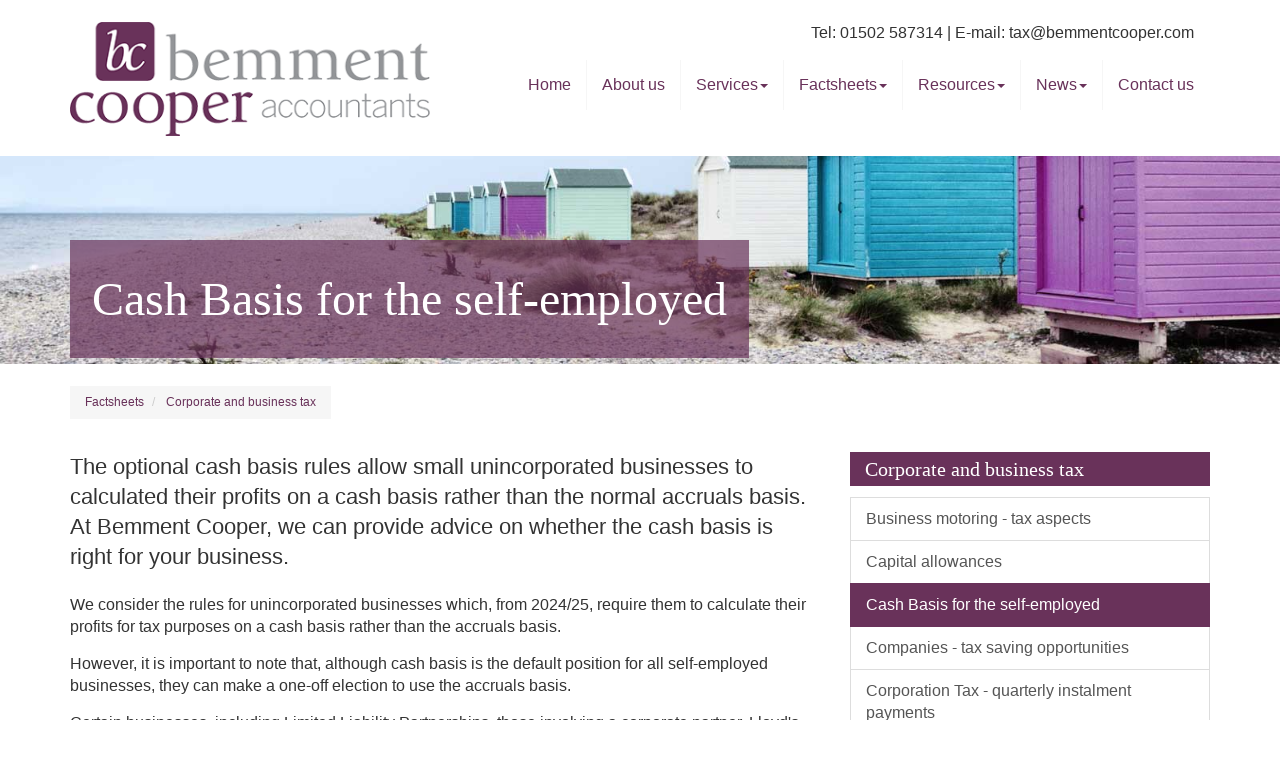

--- FILE ---
content_type: text/html; charset=utf-8
request_url: https://www.bemmentcooper.com/factsheets/corporate-and-business-tax/cash-basis-for-the-self-employed
body_size: 7259
content:

<!doctype html>
<!--[if lt IE 7]> <html lang="en-gb" class="no-js lt-ie9 lt-ie8 lt-ie7"> <![endif]-->
<!--[if IE 7]>    <html lang="en-gb" class="no-js lt-ie9 lt-ie8"> <![endif]-->
<!--[if IE 8]>    <html lang="en-gb" class="no-js lt-ie9"> <![endif]-->
<!--[if gt IE 8]><!--> <html lang="en-gb"> <!--<![endif]-->
	<head><meta http-equiv="X-UA-Compatible" content="IE=edge" /><meta charset="utf-8" /><meta name="viewport" content="width=device-width" /><link rel="shortcut icon" href="/favicon.ico" /><link rel="apple-touch-icon" href="/apple-touch-icon.png" />



<script type="speculationrules">
{
  "prerender": [{
    "where": {
      "and": [
        { "href_matches": "/*" },
        { "not": {"selector_matches": ".do-not-prerender"}}
      ]
    },
    "eagerness": "moderate"
  }]
}
</script>
	<link href="/css/styles.css" rel="stylesheet" type="text/css" media="screen" /><link href="/css/print.css" rel="stylesheet" type="text/css" media="print" /><script src="//cdn.clientzone.com/framework/3.0/modernizer/modernizr.custom.2.8.3.min.js"></script><script src="//ajax.googleapis.com/ajax/libs/jquery/3.5.1/jquery.min.js"></script><script src="//cdn.clientzone.com/framework/3.0/bootstrap/bootstrap.min.js"></script><script src="//cdn.clientzone.com/framework/3.0/scripts/settings.js"></script><script src="//cdn.clientzone.com/framework/3.0/scripts/search.js"></script><link href="https://www.bemmentcooper.com/factsheets/corporate-and-business-tax/cash-basis-for-the-self-employed" rel="canonical" /><title>
	Cash Basis for the self-employed Lowestoft : Bemment Cooper
</title></head>
	<body id="body" class="page-factsheets page-corporate-and-business-tax page-cash-basis-for-the-self-employed">
<form method="post" action="/factsheets/corporate-and-business-tax/cash-basis-for-the-self-employed" id="form1">

<!-- IE6 warning and Accessibility links -->
        <div class="container">
	<div class="access-links">
	<h2 id="page-top">Accessibility links</h2>
	<ul>
		<li><a href="#skip-to-content" title="">Skip to content</a></li>
		<li><a href="/accessibility" title="">Accessibility Help</a></li>
	</ul>
</div>
	<div class="browser-wrap">
    <div class="chromeframe" style="display: none;">
        <p>You are using an outdated browser. <a href="https://browse-better.com/">Upgrade your browser today</a> for a better experience of this site and many others.</p>
    </div>

    <!--[if IE]> 
        <div class="chromeframe-ie">
            <p>You are using an outdated browser. <a href="https://browse-better.com/">Upgrade your browser today</a> for a better experience of this site and many others.</p>
        </div>
        <div class="small">
            <p>If you are having trouble viewing this website and would like some information please contact us on the details below...</p>
            <p>Tel: 01502 587314</p>
            <p>Email: <a href="mailto: tax@bemmentcooper.com"> tax@bemmentcooper.com</a></p>
            <p>Address: <span itemscope itemtype="http://schema.org/AccountingService" class="address-mini">Bemment Cooper (Accountants) Limited, 
<span itemprop="address" itemscope itemtype="http://schema.org/PostalAddress">
<span itemprop="streetAddress">101 Bridge Road</span>, <span itemprop="addressLocality"> Lowestoft</span>, <span itemprop="addressRegion">Suffolk</span> <span itemprop="postalCode"> NR32 3LN</span>
</span>
</span></p>
        </div>
    <![endif]-->
</div>
</div>
        <!-- / IE6 warning and Accessibility links -->
        <div id="cbp-so-scroller" class="cbp-so-scroller site-wrap">
            <header class="site-header-wrap">
                <div class="container">
                    <div class="row">
                        <div class="col-lg-4 col-md-4 col-sm-4 col-xs-12">
                            <a href="/" title="Bemment Cooper (Accountants) Limited - Accountants Lowestoft" id="print-logo">
                                <img src="/img/logo.png" alt="Bemment Cooper (Accountants) Limited logo" id="logo" class="img-responsive">
                            </a>
                        </div>
                        <div class="col-lg-8 col-md-8 col-sm-8 col-xs-12">
                            <div class="details">
                                <p>
                                    <span class="tel">Tel:</span> 01502 587314 <span class="hidden-xs">| </span><br><span class="email">E-mail: </span><a href="mailto: tax@bemmentcooper.com"> tax@bemmentcooper.com</a></p>
                            </div>
                            <nav>
  <div class="navbar navbar-default"><div class="navbar-header"><button type="button" class="navbar-toggle" data-toggle="collapse" data-target=".navbar-collapse"><span class="icon-bar"></span><span class="icon-bar"></span><span class="icon-bar"></span><span class="burger-menu-title">MENU</span></button></div><div class="navbar-collapse collapse">
<ul data-cmsnoindex="true" class="nav navbar-nav">
<li><a target="_self" title="Home" href="/">Home</a></li>
<li><a target="_self" title="About us" href="/about-us">About us</a></li>
<li class="dropdown">
<a class="dropdown-toggle" data-toggle="dropdown" href="/services" title="Services" target="_self">Services<b class="caret"></b></a>
<ul class="dropdown-menu">
<li><a target="_self" title="Overview" href="/services">Overview</a></li>
<li><a target="_self" title="Business start-up" href="/services/business-start-up">Business start-up</a></li>
<li><a target="_self" title="Compliance services" href="/services/compliance-services">Compliance services</a></li>
<li><a target="_self" title="Consultancy & systems advice" href="/services/consultancy-and-systems-advice">Consultancy & systems advice</a></li>
<li><a target="_self" title="Investments & pensions" href="/services/investments-and-pensions">Investments & pensions</a></li>
<li><a target="_self" title="Support services" href="/services/support-services">Support services</a></li>
<li><a target="_self" title="Taxation" href="/services/taxation">Taxation</a></li>
</ul>
</li>
<li class="dropdown">
<a class="dropdown-toggle" data-toggle="dropdown" href="/factsheets" title="Factsheets" target="_self">Factsheets<b class="caret"></b></a>
<ul class="dropdown-menu">
<li><a target="_self" title="Overview" href="/factsheets">Overview</a></li>
<li><a target="_self" title="Capital taxes" href="/factsheets/capital-taxes">Capital taxes</a></li>
<li><a target="_self" title="Corporate and business tax" href="/factsheets/corporate-and-business-tax">Corporate and business tax</a></li>
<li><a target="_self" title="Employment and related matters" href="/factsheets/employment-and-related-matters">Employment and related matters</a></li>
<li><a target="_self" title="Employment issues (tax)" href="/factsheets/employment-issues-tax">Employment issues (tax)</a></li>
<li><a target="_self" title="General business" href="/factsheets/general-business">General business</a></li>
<li><a target="_self" title="ICT" href="/factsheets/ict">ICT</a></li>
<li><a target="_self" title="Pensions" href="/factsheets/pensions">Pensions</a></li>
<li><a target="_self" title="Personal tax" href="/factsheets/personal-tax">Personal tax</a></li>
<li><a target="_self" title="Specialist areas" href="/factsheets/specialist-areas">Specialist areas</a></li>
<li><a target="_self" title="Starting up in business" href="/factsheets/starting-up-in-business">Starting up in business</a></li>
<li><a target="_self" title="VAT" href="/factsheets/vat">VAT</a></li>
</ul>
</li>
<li class="dropdown">
<a class="dropdown-toggle" data-toggle="dropdown" href="/resources" title="Resources" target="_self">Resources<b class="caret"></b></a>
<ul class="dropdown-menu">
<li><a target="_self" title="Overview" href="/resources">Overview</a></li>
<li><a target="_self" title="Onvio" href="/resources/onvio">Onvio</a></li>
<li><a target="_self" title="Downloadable forms" href="/resources/downloadable-forms">Downloadable forms</a></li>
<li><a target="_self" title="Market data" href="/resources/market-data">Market data</a></li>
<li><a target="_self" title="Online calculators" href="/resources/online-calculators">Online calculators</a></li>
<li><a target="_self" title="Tax calendar" href="/resources/tax-calendar">Tax calendar</a></li>
<li><a target="_self" title="Tax rates & allowances" href="/resources/tax-rates-and-allowances">Tax rates & allowances</a></li>
<li><a target="_self" title="Useful links" href="/resources/useful-links">Useful links</a></li>
</ul>
</li>
<li class="dropdown">
<a class="dropdown-toggle" data-toggle="dropdown" href="/news" title="News" target="_self">News<b class="caret"></b></a>
<ul class="dropdown-menu">
<li><a target="_self" title="Overview" href="/news">Overview</a></li>
<li><a target="_self" title="Autumn Budget" href="/news/autumn-budget">Autumn Budget</a></li>
<li><a target="_self" title="Spring Statement" href="/news/spring-statement">Spring Statement</a></li>
<li><a target="_self" title="Hot Topic" href="/news/hot-topic">Hot Topic</a></li>
<li><a target="_self" title="Latest News for Business" href="/news/latest-news-for-business">Latest News for Business</a></li>
</ul>
</li>
<li><a target="_self" title="Contact us" href="/contact-us">Contact us</a></li>
</ul>
</div></div>
</nav>
                        </div>
                    </div>
                </div>
            </header>
            
            <!-- Skip to content link - place just before main content! -->
            <a name="skip-to-content" class="skip-to-content"></a>
            <!-- / Skip to content link -->
            
                <div class="page-title-wrap">
                    <div class="container">
                        <h1>Cash Basis for the self-employed</h1>
                    </div>
                </div>
            
            <div class="site-main-content-wrap">
                <div class="container">
                    
<accsys_noindex>

        <ol class="breadcrumb">
    
        <li >
        
         <a href='/factsheets' title='Factsheets' target="_self">Factsheets</a>
        </li>
    
        <li >
        
         <a href='/factsheets/corporate-and-business-tax' title='Corporate and business tax' target="_self">Corporate and business tax</a>
        </li>
    
        </ol>
    
</accsys_noindex>

                </div>
                <div class="site-auto-content-wrap">
    <div class="container">
        <div class="row">
            <div class="col-sm-8 col-xs-12">
                

<div class="opening-para">
<p>The optional cash basis rules allow small unincorporated  businesses to calculated their profits on a cash basis rather than the normal accruals basis. At Bemment Cooper, we can provide advice on whether the cash basis is  right for your business.</p>
</div>





<p>We consider the rules for unincorporated businesses which, from 2024/25, require them to calculate their profits for tax purposes on a cash basis rather than the accruals basis.</p>
<p>However, it is important to note that, although cash basis is the default position for all self-employed businesses, they can make a one-off election to use the accruals basis.</p>
<p>Certain businesses, including Limited Liability Partnerships, those involving a corporate partner, Lloyd's underwriters and those eligible individuals who wish to continue to claim averaging of profits e.g. farmers cannot use the cash basis.</p>
<h2>Accruals basis and cash basis</h2>
<p>One example which illustrates the difference between the accruals basis and cash basis is that credit sales are included in the accruals basis accounts income despite the fact that the customer may not have paid for the goods or services by the end of the accounting period. Under the cash basis the business is taxed on its cash receipts less allowable cash payments made during the accounting period. Under the cash basis, credit sales are accounted for and taxed in the year in which they are paid for by the customer.</p>
<h2>Key tax points</h2>
<h3>Cash receipts</h3>
<p>Cash receipts literally mean all cash receipts that the business receives during the accounting period. As well as trading income this will also include the proceeds from the sale of any plant and machinery. If a customer does not pay what is owed by the accounting year end then it will not be taxable until the next year when it is actually received by the business.</p>
<h3>What deductions are allowable?</h3>
<p>In terms of what deductions can be claimed the main rules are that the expenses must have been actually paid in the accounting period as well as being incurred wholly and exclusively for the purposes of the trade.</p>
<p>As is the case with calculating taxable profits generally for a business no deductions are allowed for items which are of a capital nature such as the purchase of property. However, under the cash basis the costs of most plant and machinery can be included as a deduction. One key exception is the purchase of cars but capital allowances would remain available.</p>
<h3>Relief for interest payments</h3>
<p>Generally, interest costs will be deductible but no relief is available for a tax year for interest paid by a person on a relevant loan if the partnership to which the loan relates uses the cash basis for its property business.</p>
<p>A 'relevant loan' is a loan to buy plant or machinery for partnership use or to invest in a partnership unless it is used for purchasing a share in a partnership.</p>
<h3>The use of losses</h3>
<p>If the business incurs a loss then under the cash basis this can be used in the same manner as businesses using the accruals basis.</p>
<h3>Joining and leaving cash basis</h3>
<p>In order to ensure that income is taxed and expenses are relieved 'once and once only' special calculations are needed on entering or leaving the cash basis. There are also special capital allowances rules for such situations.</p>
 


<div class="closing-para">
<h2>How we can help</h2>
<p>In summary, as you can see there is more to the cash basis than might be expected and we would be happy to review your circumstances to see if this would be suitable for you and your business. If your business is in the Lowestoft area we can help by looking  at whether this is an appropriate option for your business. Please <a href="/contact-us" title="Contact us">contact  us</a> at Bemment Cooper if you would like any further information.</p>
</div>





 
            </div>
            <div class="col-sm-4 col-xs-12">
				<h4 class="nav-list-header">Corporate and business tax</h4>
                <nav>
  <div class="content-page-nav-list-wrap">
<div class="list-group">
<a class="list-group-item" title="Business motoring - tax aspects" target="_self" href="/factsheets/corporate-and-business-tax/business-motoring-tax-aspects">Business motoring - tax aspects</a>
<a class="list-group-item" title="Capital allowances" target="_self" href="/factsheets/corporate-and-business-tax/capital-allowances">Capital allowances</a>
<a class="list-group-item active" title="Cash Basis for the self-employed" target="_self" href="/factsheets/corporate-and-business-tax/cash-basis-for-the-self-employed">Cash Basis for the self-employed</a>
<a class="list-group-item" title="Companies - tax saving opportunities" target="_self" href="/factsheets/corporate-and-business-tax/companies-tax-saving-opportunities">Companies - tax saving opportunities</a>
<a class="list-group-item" title="Corporation Tax - quarterly instalment payments" target="_self" href="/factsheets/corporate-and-business-tax/corporation-tax-quarterly-instalment-payments">Corporation Tax - quarterly instalment payments</a>
<a class="list-group-item" title="Corporation tax self assessment" target="_self" href="/factsheets/corporate-and-business-tax/corporation-tax-self-assessment">Corporation tax self assessment</a>
<a class="list-group-item" title="Fixed rate expenses" target="_self" href="/factsheets/corporate-and-business-tax/fixed-rate-expenses">Fixed rate expenses</a>
<a class="list-group-item" title="Homeworking costs for the self-employed" target="_self" href="/factsheets/corporate-and-business-tax/homeworking-costs-for-the-self-employed">Homeworking costs for the self-employed</a>
<a class="list-group-item" title="Incorporation" target="_self" href="/factsheets/corporate-and-business-tax/incorporation">Incorporation</a>
<a class="list-group-item" title="Off-payroll working and Personal Service Companies" target="_self" href="/factsheets/corporate-and-business-tax/off-payroll-working-and-personal-service-companies">Off-payroll working and Personal Service Companies</a>
<a class="list-group-item" title="Research and development" target="_self" href="/factsheets/corporate-and-business-tax/research-and-development">Research and development</a>
<a class="list-group-item" title="The Construction Industry Scheme" target="_self" href="/factsheets/corporate-and-business-tax/the-construction-industry-scheme">The Construction Industry Scheme</a>
</div>
</div>
</nav>
				
            </div>
        </div>
    </div>
</div>
            </div>
            <footer class="site-footer-wrap">
                <div class="container">
                    <div class="row">
                        <div class="col-sm-8">
                            <p class="mini-site-map">
                                <span id="minisitemapwidget">
  <a href="/home" title="Home" target="_self">Home</a> | <a href="/contact-us" title="Contact us" target="_self">Contact us</a> | <a href="/site-map" title="Site map" target="_self">Site map</a> | <a href="/accessibility" title="Accessibility" target="_self">Accessibility</a> | <a href="/help" title="Help" target="_self">Help</a> | <a href="/disclaimer" title="Disclaimer" target="_self">Disclaimer</a> | <a href="/privacy" title="Privacy" target="_self">Privacy</a> | </span>
                            </p>
                            <p>&COPY; 2026 Bemment Cooper (Accountants) Limited. All rights reserved.</p>
                        </div>
                        <div class="col-sm-4">
                            <div id="searchareaWidget" class="form-search">
  
<div class="input-group">
    <input name="ctl00$ctl00$ctl08$txtSearchBox" type="text" id="ctl08_txtSearchBox" class="form-control search-query" placeholder="Site Search..." />
    
    <span class="input-group-btn">
	    <button class="btn btn-default search-button" value="Search" type="button" onclick="dosearch('search','ctl08_txtSearchBox');" >
	    Search
	    </button>
	</span>
    
</div>
  <script type="text/javascript">

        var $searchinput = $('.search-query');

        // Hook the key down event for the search input box and enter being pressed. Redirect the browser to the relevant search page to emulate the
        // search submit button press operation which in this case isn't available.
        $searchinput.keydown(function(event){

        if (event.keyCode == 13)
        {
        event.preventDefault();
        window.location = "/search?Q="+$searchinput.val();
        }

        });
      </script>
</div>
                        </div>
                    </div>
                    <hr>
                    <address><span itemscope itemtype="http://schema.org/AccountingService" class="address-mini">Bemment Cooper (Accountants) Limited, 
<span itemprop="address" itemscope itemtype="http://schema.org/PostalAddress">
<span itemprop="streetAddress">101 Bridge Road</span>, <span itemprop="addressLocality"> Lowestoft</span>, <span itemprop="addressRegion">Suffolk</span> <span itemprop="postalCode"> NR32 3LN</span>
</span>
</span></address>
                    <small>Registered in England | Reg No : 04041175 | Reg Office : As above</small>
                </div>
            </footer>
            <div class="cookie-wrap">
                <div class="container">
                    <small>We use cookies on this website, you can find <a href="/privacy#cookies">more information about cookies here</a>. <span class="powered-by"><a href="https://www.yourfirmonline.co.uk" title="powered by totalSOLUTION. Click here to find out how totalSOLUTION can help your accountancy firm" target="_blank" rel="noopener noreferrer" >powered by total<strong>SOLUTION</strong></a></span></small>
                </div>
            </div>
        </div>
        <!--/end site-wrap -->
        <!-- Scripts go here -->
        <script>
		var nav = $('.site-header-wrap');
var scrolled = false;

$(window).scroll(function () {

    if (200 < $(window).scrollTop() && !scrolled) {
        nav.addClass('nav-color');
        scrolled = true;
    }

   if (200 > $(window).scrollTop() && scrolled) {
        nav.removeClass('nav-color');
        scrolled = false;      
    }
});
	</script>
        <script src="//cdn.clientzone.com/framework/3.0/scripts/placeholder.min.js"></script>
        <script src="/scripts/scripts.js"></script>
<!--[if lt IE 9]>
      <script src="//cdn.clientzone.com/framework/3.0/Bootstrap/respond.min.js"></script>
    <![endif]-->

<script src="/scripts/cbpScroller.min.js"></script>

<script>
    new cbpScroller( document.getElementById( 'cbp-so-scroller' ), {
		viewportFactor: .5 
	} );
</script>



<script type='application/ld+json'> 
{
  "@context": "https://www.schema.org",
  "@type": "AccountingService",
  "name": "Bemment Cooper (Accountants) Limited",
  "url": "https://www.bemmentcooper.com/factsheets/corporate-and-business-tax/cash-basis-for-the-self-employed",
  "logo": "https://www.bemmentcooper.com/img/logo.png",
  "image": "https://www.bemmentcooper.com/img/logo.png",
  "description": "Bemment Cooper (Accountants) Limited are accountants in the west of Lowestoft, about 100m from the Oulton Broad Bridge with clients across the area.",
  "priceRange": "&pound;&pound;&pound;",
  "address": {
    "@type": "PostalAddress",
    "streetAddress": "101 Bridge Road",
    "addressLocality": "Lowestoft",
    "addressRegion": "Suffolk",
    "postalCode": "NR32 3LN",
    "addressCountry": "GB",
	"telephone": "01502 587314"

  },
  "geo": {
    "@type": "GeoCoordinates",
    "latitude": "52.47564",
    "longitude": "1.71181"
  },
  "hasMap": "https://www.google.com/maps/place/Bemment+Cooper/@52.4771909,1.7072896,15.42z/",
  "openingHours": "Mo, Tu, We, Th, Fr 09:00-17:00",
  "contactPoint": {
    "@type": "ContactPoint",
    "telephone": "01502 587314",
    "contactType": "Customer Support"
  }
}
</script>



<script type="application/ld+json">
{ "@context" : "https://schema.org",
  "@type" : "Organization",
  "name" : "Bemment Cooper (Accountants) Limited",
  "url" : "https://www.bemmentcooper.com",
  "sameAs" : [ "https://find-and-update.company-information.service.gov.uk/company/04041175"] 
}
</script>

<script type="application/ld+json">
    {
      "@context" : "https://schema.org",
      "@type" : "WebSite",
      "name" : "Bemment Cooper (Accountants) Limited",
       "alternateName": ["Bemment Cooper"],
      "url" : "https://www.bemmentcooper.com"
    }
  </script>
</form>
<!-- Pre-EndBody -->
</body>
</html>
